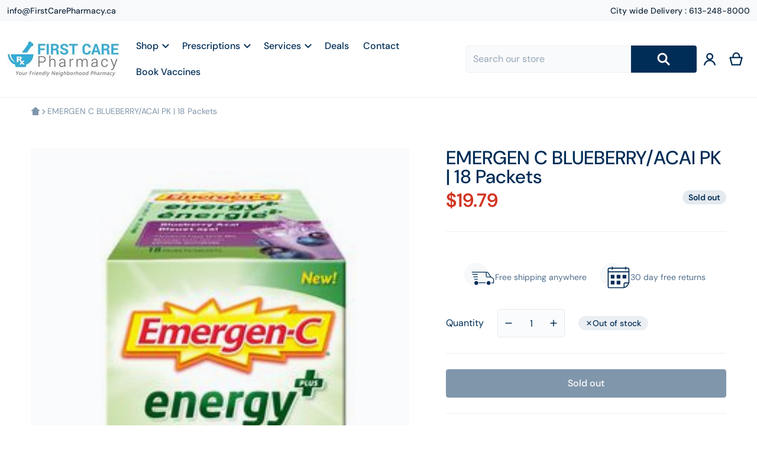

--- FILE ---
content_type: text/css
request_url: https://www.firstcarepharmacy.ca/cdn/shop/t/11/assets/styles.css?v=8724583944374900811724077741
body_size: 5328
content:
.no-js:not(html){display:none!important}html.no-js .no-js:not(html){display:block!important}html.no-js .no-js-hidden{display:none!important}@media screen and (max-width: 767px){.narrow-page-width .page-title{margin-top:2rem}}.shopify-challenge__container{margin:7rem auto}.list-unstyled{margin:0;padding:0;list-style:none}.color-foreground{color:var(--color-foreground)}table:not([class]){table-layout:fixed;border-collapse:collapse;font-size:1.4rem;border-style:hidden;box-shadow:0 0 0 .1rem var(--color-foreground-20)}table:not([class]) td,table:not([class]) th{padding:1em;border:.1rem solid var(--color-foreground-20)}.light{opacity:.7}hr{border:none;height:.1rem;background-color:var(--color-foreground-20);display:block;margin:5rem 0}@media screen and (min-width: 750px){hr{margin:7rem 0}}@media (prefers-reduced-motion){.motion-reduce{transition:none!important}}:root{--duration-short: .1s;--duration-default: .2s;--duration-long: .5s}.title-wrapper-with-link .title{margin:0}.title-wrapper-with-link{display:flex;justify-content:space-between;align-items:center;gap:1rem;margin:3rem 0 2rem;flex-wrap:wrap}.title--primary{margin:4rem 0}@media screen and (min-width: 990px){.title--primary{margin:2rem 0}.title-wrapper-with-link{align-items:center}.title-wrapper-with-link .title{margin-bottom:0}}.title-wrapper-with-link a{margin-top:0;flex-shrink:0}@media screen and (min-width: 990px){.title-wrapper-with-link.title-wrapper-with-link--no-heading{display:none}}.media--square{padding-bottom:100%}.media--portrait{padding-bottom:125%}.media--landscape{padding-bottom:100%}.media--cropped{padding-bottom:56%}.media--16-9{padding-bottom:56.25%}.media--circle{padding-bottom:100%;border-radius:50%}.media.media--hover-effect>img+img{opacity:0}@media screen and (min-width: 990px){.media--cropped{padding-bottom:63%}}deferred-media{display:block}.shopify-challenge__button{font-size:1.125rem;line-height:1.75rem}.text-area,.select{display:inline-block;position:relative}.field--with-error{flex-wrap:wrap}.text-area{font-family:var(--font-body-family);font-style:var(--font-body-style);font-weight:var(--font-body-weight);padding:1rem;min-height:10rem;resize:none}.form-status-list{padding:0;margin:2rem 0 4rem}.form-status-list li{list-style-position:inside}.form-status-list .link:first-letter{text-transform:capitalize}.modal__toggle{list-style-type:none}.no-js details[open] .modal__toggle{position:absolute;z-index:2}.modal__toggle-close{display:none}.no-js details[open] svg.modal__toggle-close{display:flex;z-index:1;height:1.7rem;width:1.7rem}.modal__toggle-open{display:flex}.no-js details[open] .modal__toggle-open{display:none}.no-js .modal__close-button.link{display:none}*,:before,:after{box-sizing:border-box;border-width:0;border-style:solid;border-color:#e5e7eb}:before,:after{--tw-content: ""}html{line-height:1.5;-webkit-text-size-adjust:100%;-moz-tab-size:4;-o-tab-size:4;tab-size:4;font-family:ui-sans-serif,system-ui,-apple-system,BlinkMacSystemFont,Segoe UI,Roboto,Helvetica Neue,Arial,Noto Sans,sans-serif,"Apple Color Emoji","Segoe UI Emoji",Segoe UI Symbol,"Noto Color Emoji";font-feature-settings:normal;font-variation-settings:normal}body{margin:0;line-height:inherit}hr{height:0;color:inherit;border-top-width:1px}abbr:where([title]){-webkit-text-decoration:underline dotted;text-decoration:underline dotted}h1,h2,h3,h4,h5,h6{font-size:inherit;font-weight:inherit}a{color:inherit;text-decoration:inherit}b,strong{font-weight:bolder}code,kbd,samp,pre{font-family:ui-monospace,SFMono-Regular,Menlo,Monaco,Consolas,Liberation Mono,Courier New,monospace;font-size:1em}small{font-size:80%}sub,sup{font-size:75%;line-height:0;position:relative;vertical-align:baseline}sub{bottom:-.25em}sup{top:-.5em}table{text-indent:0;border-color:inherit;border-collapse:collapse}button,input,optgroup,select,textarea{font-family:inherit;font-feature-settings:inherit;font-variation-settings:inherit;font-size:100%;font-weight:inherit;line-height:inherit;color:inherit;margin:0;padding:0}button,select{text-transform:none}button,[type=button],[type=reset],[type=submit]{-webkit-appearance:button;background-color:transparent;background-image:none}:-moz-focusring{outline:auto}:-moz-ui-invalid{box-shadow:none}progress{vertical-align:baseline}::-webkit-inner-spin-button,::-webkit-outer-spin-button{height:auto}[type=search]{-webkit-appearance:textfield;outline-offset:-2px}::-webkit-search-decoration{-webkit-appearance:none}::-webkit-file-upload-button{-webkit-appearance:button;font:inherit}summary{display:list-item}blockquote,dl,dd,h1,h2,h3,h4,h5,h6,hr,figure,p,pre{margin:0}fieldset{margin:0;padding:0}legend{padding:0}ol,ul,menu{list-style:none;margin:0;padding:0}dialog{padding:0}textarea{resize:vertical}input::-moz-placeholder,textarea::-moz-placeholder{opacity:1;color:#9ca3af}input::placeholder,textarea::placeholder{opacity:1;color:#9ca3af}button,[role=button]{cursor:pointer}:disabled{cursor:default}img,svg,video,canvas,audio,iframe,embed,object{display:block;vertical-align:middle}img,video{max-width:100%;height:auto}[hidden]{display:none}*,:before,:after{--tw-border-spacing-x: 0;--tw-border-spacing-y: 0;--tw-translate-x: 0;--tw-translate-y: 0;--tw-rotate: 0;--tw-skew-x: 0;--tw-skew-y: 0;--tw-scale-x: 1;--tw-scale-y: 1;--tw-pan-x: ;--tw-pan-y: ;--tw-pinch-zoom: ;--tw-scroll-snap-strictness: proximity;--tw-gradient-from-position: ;--tw-gradient-via-position: ;--tw-gradient-to-position: ;--tw-ordinal: ;--tw-slashed-zero: ;--tw-numeric-figure: ;--tw-numeric-spacing: ;--tw-numeric-fraction: ;--tw-ring-inset: ;--tw-ring-offset-width: 0px;--tw-ring-offset-color: #fff;--tw-ring-color: rgb(59 130 246 / .5);--tw-ring-offset-shadow: 0 0 #0000;--tw-ring-shadow: 0 0 #0000;--tw-shadow: 0 0 #0000;--tw-shadow-colored: 0 0 #0000;--tw-blur: ;--tw-brightness: ;--tw-contrast: ;--tw-grayscale: ;--tw-hue-rotate: ;--tw-invert: ;--tw-saturate: ;--tw-sepia: ;--tw-drop-shadow: ;--tw-backdrop-blur: ;--tw-backdrop-brightness: ;--tw-backdrop-contrast: ;--tw-backdrop-grayscale: ;--tw-backdrop-hue-rotate: ;--tw-backdrop-invert: ;--tw-backdrop-opacity: ;--tw-backdrop-saturate: ;--tw-backdrop-sepia: }::backdrop{--tw-border-spacing-x: 0;--tw-border-spacing-y: 0;--tw-translate-x: 0;--tw-translate-y: 0;--tw-rotate: 0;--tw-skew-x: 0;--tw-skew-y: 0;--tw-scale-x: 1;--tw-scale-y: 1;--tw-pan-x: ;--tw-pan-y: ;--tw-pinch-zoom: ;--tw-scroll-snap-strictness: proximity;--tw-gradient-from-position: ;--tw-gradient-via-position: ;--tw-gradient-to-position: ;--tw-ordinal: ;--tw-slashed-zero: ;--tw-numeric-figure: ;--tw-numeric-spacing: ;--tw-numeric-fraction: ;--tw-ring-inset: ;--tw-ring-offset-width: 0px;--tw-ring-offset-color: #fff;--tw-ring-color: rgb(59 130 246 / .5);--tw-ring-offset-shadow: 0 0 #0000;--tw-ring-shadow: 0 0 #0000;--tw-shadow: 0 0 #0000;--tw-shadow-colored: 0 0 #0000;--tw-blur: ;--tw-brightness: ;--tw-contrast: ;--tw-grayscale: ;--tw-hue-rotate: ;--tw-invert: ;--tw-saturate: ;--tw-sepia: ;--tw-drop-shadow: ;--tw-backdrop-blur: ;--tw-backdrop-brightness: ;--tw-backdrop-contrast: ;--tw-backdrop-grayscale: ;--tw-backdrop-hue-rotate: ;--tw-backdrop-invert: ;--tw-backdrop-opacity: ;--tw-backdrop-saturate: ;--tw-backdrop-sepia: }.\!container{width:100%!important}.container{width:100%}@media (min-width: 640px){.\!container{max-width:640px!important}.container{max-width:640px}}@media (min-width: 768px){.\!container{max-width:768px!important}.container{max-width:768px}}@media (min-width: 990px){.\!container{max-width:990px!important}.container{max-width:990px}}@media (min-width: 1280px){.\!container{max-width:1280px!important}.container{max-width:1280px}}@media (min-width: 1536px){.\!container{max-width:1536px!important}.container{max-width:1536px}}.visible{visibility:visible}.collapse{visibility:collapse}.static{position:static}.fixed{position:fixed}.absolute{position:absolute}.relative{position:relative}.z-10{z-index:10}.mb-4{margin-bottom:1rem}.mt-0{margin-top:0}.mt-8{margin-top:2rem}.block{display:block}.flex{display:flex}.table{display:table}.grid{display:grid}.contents{display:contents}.hidden{display:none}.h-5{height:1.25rem}.h-6{height:1.5rem}.w-1\/2{width:50%}.w-1\/3{width:33.333333%}.w-5{width:1.25rem}.w-6{width:1.5rem}.w-full{width:100%}.min-w-0{min-width:0px}.flex-1{flex:1 1 0%}.flex-shrink{flex-shrink:1}.flex-grow{flex-grow:1}.transform{transform:translate(var(--tw-translate-x),var(--tw-translate-y)) rotate(var(--tw-rotate)) skew(var(--tw-skew-x)) skewY(var(--tw-skew-y)) scaleX(var(--tw-scale-x)) scaleY(var(--tw-scale-y))}.flex-wrap{flex-wrap:wrap}.justify-start{justify-content:flex-start}.justify-end{justify-content:flex-end}.border{border-width:1px}.text-center{text-align:center}.text-right{text-align:right}.text-lg{font-size:1.125rem;line-height:1.75rem}.text-sm{font-size:.875rem;line-height:1.25rem}.font-medium{font-weight:500}.uppercase{text-transform:uppercase}.capitalize{text-transform:capitalize}.italic{font-style:italic}.shadow{--tw-shadow: 0 1px 3px 0 rgb(0 0 0 / .1), 0 1px 2px -1px rgb(0 0 0 / .1);--tw-shadow-colored: 0 1px 3px 0 var(--tw-shadow-color), 0 1px 2px -1px var(--tw-shadow-color);box-shadow:var(--tw-ring-offset-shadow, 0 0 #0000),var(--tw-ring-shadow, 0 0 #0000),var(--tw-shadow)}.outline{outline-style:solid}.filter{filter:var(--tw-blur) var(--tw-brightness) var(--tw-contrast) var(--tw-grayscale) var(--tw-hue-rotate) var(--tw-invert) var(--tw-saturate) var(--tw-sepia) var(--tw-drop-shadow)}.transition{transition-property:color,background-color,border-color,text-decoration-color,fill,stroke,opacity,box-shadow,transform,filter,-webkit-backdrop-filter;transition-property:color,background-color,border-color,text-decoration-color,fill,stroke,opacity,box-shadow,transform,filter,backdrop-filter;transition-property:color,background-color,border-color,text-decoration-color,fill,stroke,opacity,box-shadow,transform,filter,backdrop-filter,-webkit-backdrop-filter;transition-timing-function:cubic-bezier(.4,0,.2,1);transition-duration:.15s}:root{--button__border-radius: 4px}.placeholder{background:radial-gradient(circle,var(--color-background) 0,var(--color-foreground-10) 100%),var(--color-background);color:var(--color-foreground-55);fill:var(--color-foreground-55)}.page-width{margin:0 auto;max-width:1280px;padding-top:0;padding-bottom:0;padding-left:1rem;padding-right:1rem}@media (min-width: 768px){.page-width{padding-left:3rem;padding-right:3rem}}.overflow-hidden-mobile{overflow:hidden}.desktop-only{display:none}@media (min-width: 768px){.desktop-only{display:block}}.visually-hidden{position:absolute;width:1px;height:1px;padding:0;margin:-1px;overflow:hidden;clip:rect(0,0,0,0);white-space:nowrap;border-width:0}.embed-responsive{height:100%;width:100%}.embed-responsive>iframe{position:absolute;width:100%;top:-100%;height:300%}._deco_circles,._circle{position:absolute;display:none}@media (min-width: 768px){._deco_circles,._circle{display:block}}._deco_circles,._circle{z-index:0}body{font-family:var(--font-body-family);font-style:var(--font-body-style);font-weight:var(--font-body-weight);min-height:100%;background-color:var(--color-background);color:var(--color-foreground)}h1,h2,h3,h4,h5,h6,.h0,.h1,.h2,.h3,.h4,.h5,.h6{color:var(--color-foreground);font-family:var(--font-heading-family);font-style:var(--font-heading-style);font-weight:var(--font-heading-weight);word-break:break-word}h1,.h1{font-size:calc(var(--font-heading-size) * var(--font-h1__multiplier, .0625rem))}@media (min-width: 990px){h1,.h1{margin-top:1.5rem;margin-bottom:1.5rem}}h2,.h2{font-size:calc(var(--font-heading-size) * .05rem);margin-top:1.25rem;margin-bottom:1.25rem}h3,.h3{font-size:calc(var(--font-heading-size) * .0417rem);margin-top:1rem;margin-bottom:1rem}h4,.h4{font-size:calc(var(--font-heading-size) * .0417rem);letter-spacing:-1px;margin-top:.75rem;margin-bottom:.75rem;font-weight:500}h5,.h5{font-size:calc(var(--font-heading-size) * .0347rem);margin-top:.5rem;margin-bottom:.5rem;font-weight:500}h6,.h6{font-size:calc(var(--font-heading-size) * .032rem);margin-top:.5rem;margin-bottom:.5rem;font-weight:500}b,strong,.bold{font-weight:600}.heading>h2,.heading>.title,.main-page-title{letter-spacing:-1px;text-wrap:balance}.heading>h2:after,.heading>.title:after,.main-page-title:after{background-color:currentColor;content:"";display:inline-block;height:max(.125em,4px);margin:0 0 0 1rem;width:4rem;vertical-align:middle}@media (min-width: 768px){.heading._before>h2:before,.heading._before>.title:before{background-color:currentColor;content:"";display:inline-block;height:max(.125em,4px);margin:0 1rem 0 0;width:4rem;vertical-align:middle}}.color-background-1,.color-background-2,.color-inverse,.color-accent-1,.color-accent-2{background-color:var(--color-background);color:var(--color-foreground)}:root,.color-background-1{--color-foreground: var(--color-base-text);--color-foreground-rgb: var(--color-base-text-rgb);--color-background: var(--color-base-background-1);--color-background-rgb: var(--color-base-background-1-rgb);--payment-terms-background-color: var(--color-base-background-1)}.color-background-2{--color-background: var(--color-base-background-2);--color-background-rgb: var(--color-base-background-2-rgb)}.color-inverse{--color-foreground: var(--color-base-background-1);--color-foreground-rgb: var(--color-base-background-1-rgb);--color-background: var(--color-base-text);--color-background-rgb: var(--color-base-text-rgb)}.color-accent-1{--color-foreground: var(--color-base-accent-1-inverse);--color-foreground-rgb: var(--color-base-accent-1-inverse-rgb);--color-background: var(--color-base-accent-1);--color-background-rgb: var(--color-base-accent-1-rgb)}.color-accent-2{--color-foreground: var(--color-base-accent-2-inverse);--color-foreground-rgb: var(--color-base-accent-2-inverse-rgb);--color-background: var(--color-base-accent-2);--color-background-rgb: var(--color-base-accent-2-rgb)}.color-foreground-outline-button{--color-foreground: var(--color-base-link);--color-foreground-rgb: var(--color-base-link-rgb)}.color-foreground-accent-1{--color-foreground: var(--color-base-accent-1);--color-foreground-rgb: var(--color-base-accent-1-rgb);--color-background: var(--color-base-accent-1-inverse);--color-background-rgb: var(--color-base-accent-1-inverse-rgb)}.color-foreground-accent-2{--color-foreground: var(--color-base-accent-2);--color-foreground-rgb: var(--color-base-accent-2-rgb);--color-background: var(--color-base-accent-2-inverse);--color-background-rgb: var(--color-base-accent-2-inverse-rgb)}:root,.color-background-1,.color-background-2,.color-inverse,.color-accent-1,.color-accent-2{--color-foreground-75: rgba(var(--color-foreground-rgb), .75);--color-foreground-70: rgba(var(--color-foreground-rgb), .7);--color-foreground-55: rgba(var(--color-foreground-rgb), .55);--color-foreground-50: rgba(var(--color-foreground-rgb), .5);--color-foreground-40: rgba(var(--color-foreground-rgb), .4);--color-foreground-30: rgba(var(--color-foreground-rgb), .3);--color-foreground-20: rgba(var(--color-foreground-rgb), .2);--color-foreground-10: rgba(var(--color-foreground-rgb), .1);--color-foreground-8: rgba(var(--color-foreground-rgb), .08);--color-foreground-4: rgba(var(--color-foreground-rgb), .04);--color-foreground-3: rgba(var(--color-foreground-rgb), .03)}[type=button],[type=reset],[type=submit],button,.button,.shopify-challenge__button{background-color:var(--color-button-background);border:1px solid var(--color-button-border);border-radius:var(--button__border-radius);color:var(--color-button-text);font-weight:500;line-height:1.5rem;padding:.7rem;display:inline-flex;min-width:8rem;-webkit-appearance:none;-moz-appearance:none;appearance:none;align-items:center;justify-content:center;gap:.5rem;text-align:center;text-decoration-line:none}:root,.color-background-1{--color-button-border: var(--header--text-color);--color-button-background: var(--header--text-color);--color-button-text: var(--header--background-color);--color-button-text-rgb: var(--color-foreground-rgb)}.button--primary{--color-button-background: var(--color-base-accent-1);--color-button-border: var(--color-base-accent-1);--color-button-text: var(--color-base-accent-1-inverse);--color-button-text-rgb: var(--color-base-accent-1-inverse-rgb)}.shopify-payment-button__button{--color-button-background: #000;--color-button-border: #000;--color-button-text: #fff;--color-button-text-rgb: 255, 255, 255}.color-accent-1 .button--primary{--color-button-background: var(--color-base-text);--color-button-border: var(--color-base-text);--color-button-text: var(--color-base-background-1);--color-button-text-rgb: var(--color-base-background-1-rgb)}.color-accent-2 .button--primary{--color-button-background: var(--color-base-accent-1);--color-button-border: var(--color-base-accent-1);--color-button-text: var(--color-base-background-1);--color-button-text-rgb: var(--color-base-background-1-rgb)}.color-background-2 .button--primary,.color-inverse .button--primary{--color-button-background: var(--color-foreground);--color-button-border: var(--color-foreground);--color-button-text: var(--color-background);--color-button-text-rgb: var(--color-background-rgb)}.color-background-2 .button--secondary,.color-inverse .button--secondary,.color-accent-1 .button--secondary,.color-accent-2 .button--secondary{--color-button-border: var(--color-foreground);--color-button-text: var(--color-foreground);--color-button-text-rgb: var(--color-foreground-rgb);--color-button-background: var(--color-background)}.button--tertiary{--color-button-background: var(--color-foreground-8);--color-button-border: transparent;--color-button-text: var(--color-foreground);--color-button-text-rgb: var(--color-foreground-rgb)}.button:disabled,.button[aria-disabled=true],.button.disabled,button[disabled]{pointer-events:none;opacity:.5}.button--small{min-width:0px}.button>svg{flex-shrink:0;height:1.5rem;width:1.5rem}.button>.icon-cart{--icon-cart__stroke-width: 1.5;margin:0}button.modal__close-button,button.btn__close{background:var(--color-background);border:0;border-radius:100%;color:currentColor;min-width:0;padding:.125rem}button.modal__close-button svg{height:1.5rem;width:1.5rem}.deferred-media__poster-button{display:none}summary{cursor:pointer;position:relative;list-style-type:none}summary::-webkit-details-marker{display:none}.link{box-shadow:none;color:var(--color-link);display:inline-block;min-width:0px;cursor:pointer;border-width:0px;background-color:transparent;padding-top:.5rem;padding-bottom:.5rem;text-decoration-line:underline;text-decoration-thickness:1px;text-underline-offset:4px}.link--text{color:var(--color-foreground)}:root,.color-background-1{--color-link: var(--color-base-link);--color-link-hover: rgba(var(--color-base-link-rgb), .85)}.color-background-2,.color-inverse,.color-accent-1,.color-accent-2{--color-link: var(--color-foreground);--color-link-hover: var(--color-foreground-70)}.form__message{background-color:var(--color-message-background, #fff);border:2px solid rgba(var(--color-message-rgb, 200, 82, 7),.75);border-radius:4px;box-shadow:4px 4px 14px var(--color-foreground-4);color:rgba(var(--color-message-rgb, 200, 82, 7),1);display:flex;font-weight:500;gap:1rem;margin:.5rem 0;padding:.5rem .75rem;text-align:left}.form__message--success{--color-message-rgb: var(--color-message-success-rgb, 39, 174, 96)}.form__message--error{--color-message-rgb: var(--color-message-error-rgb, 235, 87, 87)}.form__message ul{text-transform:none}.form__message svg{fill:rgba(var(--color-message-rgb, 200, 82, 7),.1);flex-shrink:0;height:1.5rem;width:1.5rem}.form__message svg+*{margin:0 auto!important}.form__message .icon-error{background-color:currentColor;border-radius:999px;padding:.375rem}.form__message p{line-height:1.5rem;word-break:break-word}.form__message p a{display:inline}.form__message .form-status{display:flex;align-items:center}.rte:after{clear:both;content:"";display:block}.rte blockquote{border-left-width:4px;border-left-color:var(--color-foreground-20);padding-left:.5rem;font-style:italic;color:var(--color-foreground-70)}@media (min-width: 768px){.rte blockquote{padding-left:1rem}}.rte p,.rte ol,.rte ul,.rte blockquote{margin-top:.75rem;margin-bottom:.75rem}@media (min-width: 768px){.rte p,.rte ol,.rte ul,.rte blockquote{margin-top:1rem;margin-bottom:1rem}}.rte>p:first-child{margin-top:0}.rte>p:last-child{margin-bottom:0}.rte table{table-layout:fixed}@media (min-width: 768px){.rte table td{padding-left:1.25rem;padding-right:1.25rem}}.rte img{display:inline-block;height:auto;max-width:100%}.rte ul,.rte ol{padding-left:2rem}.rte ul li{list-style-type:disc}.rte ol li{list-style-type:decimal}.rte li:last-child{margin-bottom:0}.rte a{color:var(--color-link);transition:text-decoration-thickness var(--duration-short) ease}.rte.link-underlined a{--color-link: currentColor;text-underline-offset:3px;text-decoration-thickness:1px;text-decoration-line:underline}@media (hover: hover){.rte a:hover{text-underline-offset:3px;text-decoration-thickness:1px;text-decoration-line:underline}.rte.link-underlined a:hover{text-decoration-thickness:2px}}[type=text],[type=password],[type=url],[type=tel],[type=search],[type=number],[type=datetime],[type=email],[type=date],textarea,form select,.select__select{background:var(--color-background);border-radius:4px;box-shadow:0 0 0 1px var(--color-foreground-10);height:calc(3rem - 2px);line-height:1.75rem;padding:calc(.5rem - 1px) .75rem calc(.5rem + 1px);box-sizing:border-box;width:100%;color:var(--color-foreground)}[type=text]::-moz-placeholder,[type=password]::-moz-placeholder,[type=url]::-moz-placeholder,[type=tel]::-moz-placeholder,[type=search]::-moz-placeholder,[type=number]::-moz-placeholder,[type=datetime]::-moz-placeholder,[type=email]::-moz-placeholder,[type=date]::-moz-placeholder,textarea::-moz-placeholder,form select::-moz-placeholder,.select__select::-moz-placeholder{color:var(--color-foreground-40)}[type=text]::placeholder,[type=password]::placeholder,[type=url]::placeholder,[type=tel]::placeholder,[type=search]::placeholder,[type=number]::placeholder,[type=datetime]::placeholder,[type=email]::placeholder,[type=date]::placeholder,textarea::placeholder,form select::placeholder,.select__select::placeholder{color:var(--color-foreground-40)}form select,.select__select{cursor:pointer;-webkit-appearance:none;-moz-appearance:none;appearance:none;padding-right:2rem}.select{display:flex;align-items:center}.select .icon-caret{height:1rem;pointer-events:none;position:absolute;right:.5rem;width:1rem}.form__label{display:block;margin:0 0 .5rem}.field{position:relative;width:100%;display:grid;margin-bottom:1rem}.field:has(.field__button){grid-template-columns:1fr auto}.field__label{font-weight:500;margin:0;margin-bottom:.5rem;display:block}.field:has(.field__button) .field__label{grid-column:1 / 3}.field:has(.field__button)>input{border-bottom-right-radius:0;border-top-right-radius:0;grid-column:1 / 2}.field .field__button{margin:-1px;border-bottom-left-radius:0;border-top-left-radius:0;grid-column:2 / 3}a:empty,ul:empty,dl:empty,div:empty,section:empty,article:empty,p:empty,h1:empty,h2:empty,h3:empty,h4:empty,h5:empty,h6:empty{display:none}*[hidden]{display:none}.skip-to-content-link{position:absolute;width:1px;height:1px;padding:0;margin:-1px;overflow:hidden;clip:rect(0,0,0,0);white-space:nowrap;border-width:0}svg.spr-star{display:inline}.spaced-section{margin-top:2.5rem}.spaced-section--full-width+.spaced-section--full-width,.spaced-section--full-width:first-child{margin-top:0}.spaced-section--full-width:last-child{margin-bottom:0}.section-header-transition:not(.section-header-sticky) .header--overlapped .menu-drawer-toggler,.section-header-transition:not(.section-header-sticky) .header--overlapped .header__heading,.section-header-transition:not(.section-header-sticky) .header--overlapped header-menu,.section-header-transition:not(.section-header-sticky) .header--overlapped .header__buttons--wrapper,.section-header-transition:not(.section-header-sticky) .header--overlapped .search__input,.section-header-transition:not(.section-header-sticky) .header--overlapped .search__button{--header--text-color: var(--header--overlaped-color);--header--text-color-rgb: var(--header--overlaped-color-rgb);color:var(--header--text-color)}.section-header-transition:not(.section-header-sticky) .header--overlapped .header__heading-logo{-o-object-position:-99999px 99999px;object-position:-99999px 99999px;background-color:currentColor}header{--search--input--background-color: rgba(var(--header--text-color-rgb), .025);--search--input--text-color: var(--header--text-color-rgb);--search--input--border: rgba(var(--header--text-color-rgb), .05)}header .search__input{background-color:var(--search--input--background-color);border:0;box-shadow:none;color:var(--search--input--text-color)}.header__search--with-border .search__input{box-shadow:inset 0 0 0 1px var(--search--input--border)}.header--overlapped .search__button{--color-button-border: transparent;--color-button-background: transparent;--color-button-text: var(--search--input--text-color)}.shopify-section:not(.section-header-sticky) .header--overlapped .search__input{--search--input--text-color: var(--header--text-color);--search--input--border: rgba(var(--header--text-color-rgb), .75)}.shopify-section:not(.section-header-sticky) .header--overlapped .search__input::-moz-placeholder{color:var(--search--input--text-color)}.shopify-section:not(.section-header-sticky) .header--overlapped .search__input::placeholder{color:var(--search--input--text-color)}.shopify-section:not(.section-header-sticky) .header--overlapped .search__button{--color-button-border: transparent;--color-button-background: transparent;--color-button-text: var(--search--input--text-color)}.popup-modal{display:none}.price-item{font-weight:500}.price--final{color:var(--color-price-final);font-weight:500}@media (min-width: 768px){[data-mode=grid] .item-price:not(.no-label) .price--compare{display:none}}.badge{display:none}.spr-badge,.grid-item .jdgm-widget{color:var(--color-foreground-70);font-size:calc(1rem - 2px)}.spr-badge .spr-badge-starrating{display:inline-flex;font-size:inherit;margin:0 .5rem 0 0}.spr-badge .spr-badge-starrating .spr-icon{font-size:inherit}.spr-badge .spr-icon-star{color:var(--color-foreground);height:1rem;width:1rem}.grid-item [class^=spr-icon-]:before,.grid-item [class*=" spr-icon-"]:before{font-size:100%}.grid-item .spr-badge{font-weight:400;overflow:hidden;text-overflow:ellipsis;white-space:nowrap}.grid-item .jdgm-widget{margin:.25rem 0 0}.grid-item .jdgm-widget:has(:only-child[style="display:none"]){display:none}select-color-variants{display:block}.swatch-attribute-options,.facets__swatches{display:flex;flex-wrap:wrap;gap:var(--swatch-options--gap, .375rem)}.swatch-attribute-options input[type=radio]+label,.facets__swatches input[type=checkbox]+label{border-radius:100%;box-shadow:0 0 0 1px var(--color-foreground-20);background:var(--swatch-option-background);background-size:cover;cursor:pointer;height:var(--swatch-option-size, 1.5rem);width:var(--swatch-option-size, 1.5rem)}.swatch-attribute-options .swatch-option_more{align-items:center;display:flex;font-size:.875rem;line-height:1rem}.swatch-attribute-options:hover .swatch-option_more,.swatch-attribute-options input[type=radio]+label.swatch-label__hidden,.swatch-attribute-options .swatch-option__hidden{display:none!important}.swatch-attribute-options:hover input[type=radio]+.swatch-label__hidden,.swatch-attribute-options input[type=radio]:focus~.swatch-label__hidden,.swatch-attribute-options input[type=radio]:checked~.swatch-label__hidden,.swatch-attribute-options:focus-within .swatch-option__hidden{display:block!important}.swatch-attribute-options input[type=radio]:focus+label,.facets__swatches input[type=checkbox]:focus+label{outline:2px solid transparent;outline-offset:2px;--tw-ring-offset-shadow: var(--tw-ring-inset) 0 0 0 var(--tw-ring-offset-width) var(--tw-ring-offset-color);--tw-ring-shadow: var(--tw-ring-inset) 0 0 0 calc(3px + var(--tw-ring-offset-width)) var(--tw-ring-color);box-shadow:var(--tw-ring-offset-shadow),var(--tw-ring-shadow),var(--tw-shadow, 0 0 #0000)}.swatch-attribute-options input[type=radio]+label:hover,.swatch-attribute-options input[type=radio]:focus:not(:focus-visible)+label,.swatch-attribute-options input[type=radio]:checked:not(:focus-visible)+label,.facets__swatches input[type=checkbox]+label:hover,.facets__swatches input[type=checkbox]:focus:not(:focus-visible)+label,.facets__swatches input[type=checkbox]:checked:not(:focus-visible)+label{box-shadow:0 0 0 2px #fff,0 0 0 3px var(--swatch-active-option--outline-color, var(--color-foreground))}.swatch-attribute-options input[type=radio].option-unavailable+label,.facets__swatches .facet-checkbox--disabled{--swatch-active-option--outline-color: var(--color-foreground-20)}.swatch-attribute-options:hover .swatch-option_more,.swatch-attribute-options input[type=radio]:focus~.swatch-option_more,.swatch-attribute-options input[type=radio]:checked~.swatch-option_more{display:none}[data-mode=grid] squama-item select-color-variants{margin-top:.75rem}[data-mode=list] squama-item select-color-variants{margin:.75rem 0}@media (hover: hover){[data-mode=grid] squama-item:not([data-status=ready]) select-color-variants{display:none}}@media (min-width: 768px){[data-mode=grid] squama-item select-color-variants{margin-top:1rem}}@media (min-width: 990px){[data-columns="1"] .swatch-attribute-options,[data-columns="2"] .swatch-attribute-options,[data-columns="3"] .swatch-attribute-options,.facets__swatches{--swatch-option-size: 2rem;--swatch-options--gap: .75rem}[data-mode=grid] squama-item select-color-variants{margin-top:1rem}}.animate-arrow .icon-arrow{margin-left:.25rem;display:inline-block;height:1rem;width:1rem;flex-shrink:0;vertical-align:text-bottom}.animate-arrow .icon-arrow.extend{height:1.25rem;width:1.25rem}.animate-arrow .icon-arrow path{--tw-translate-x: -.25rem;transform:translate(var(--tw-translate-x),var(--tw-translate-y)) rotate(var(--tw-rotate)) skew(var(--tw-skew-x)) skewY(var(--tw-skew-y)) scaleX(var(--tw-scale-x)) scaleY(var(--tw-scale-y))}.media{position:relative;display:block;overflow:hidden;background-color:var(--color-foreground-4)}.media--transparent{background-color:transparent}.media>*:not(.zoom,.deferred-media__poster-button),.media model-viewer{position:absolute;top:0;left:0;display:block;height:100%;width:100%;max-width:100%;border-width:0px}.media>img{-o-object-fit:cover;object-fit:cover;-o-object-position:center;object-position:center}.media>.img-mobile{display:none}@media (max-width: 767px){.media>.img-mobile+img{display:none}.media>.img-mobile{display:block}}
/*# sourceMappingURL=/cdn/shop/t/11/assets/styles.css.map?v=8724583944374900811724077741 */


--- FILE ---
content_type: text/css
request_url: https://www.firstcarepharmacy.ca/cdn/shop/t/11/assets/section-main-product.css?v=121648240983704177151724077740
body_size: 2328
content:
.product__info-block--buy_buttons{margin-bottom:2rem}.product__info-block{margin:1.5rem 0 0}.product__info-block[style="order: 1"]{margin-top:0}.product__info-block--border{border:solid var(--color-foreground-4);border-width:2px 0;padding:1.625rem 0}.product__info-block--border:first-child,.product__info-block--border+.product__info-block--border{border-top:0;padding-top:0}.product__info-block--border+.product__info-block--border{padding-top:.125rem}.product-form__input{align-items:center;display:flex;gap:.5rem}.product-form__input .form__label{align-items:center;color:var(--color-foreground);display:block;margin:0;max-height:3rem;overflow:hidden;text-overflow:ellipsis;width:var(--product-form--label__width, 5.5rem)}.product-form__input .select,.product-form__input .variant-options--wrapper,.product-form__input .swatch-attribute-options{width:calc(100% - var(--product-form--label__width, 5.5rem) - .5rem)}@media screen and (max-width: 639px){.product-section{margin-top:1.5rem}}@media (min-width: 990px){.product__info-block{margin-bottom:1.5rem}.product__info-block[style="order: 1"]{margin-top:1.5rem}.product__info-block:first-child{margin-top:0}.product__info-block--title-with-price~.product__info-block--price+.product__info-block--border{border-top:0;padding-top:0}}.product__price .price--final{font-size:2rem;font-weight:600}.product__price .price--compare{color:var(--color-foreground-55)}.product__price .price{display:flex;flex-wrap:wrap;gap:.5rem}.product__price .price>dl>div{align-items:baseline;display:flex;flex-direction:row-reverse;width:-moz-fit-content;width:fit-content;gap:0 .5rem}.product-form__buttons{--product-form--buttons__gap: 1.5rem;align-items:flex-start;display:flex;flex-wrap:wrap;gap:var(--product-form--buttons__gap);padding:0 0 .5rem}.product-form__buttons button{padding:calc(.75rem - 1px) 1rem;width:auto}.product-form__buttons button>svg{height:1.25rem;width:1.25rem}.product-form__submit:not([data-to-cart-available=true])>svg{display:none}.product-form__buttons>.product-form__submit,.product-form__buttons>.shopify-payment-button{flex-shrink:1;margin:0 0 -.5rem;min-width:100%}.product-form__buttons .shopify-payment-button__button,.product-form__buttons .shopify-cleanslate [role=button]{font-size:1rem!important;min-width:auto;width:100%}@media (min-width: 480px){.product-form__buttons>.product-form__submit,.product-form__buttons>.shopify-payment-button{min-width:calc(50% - var(--product-form--buttons__gap, 0px) / 2)}.product-form__buttons>.product-form__submit:only-child{min-width:100%}}.product-form__buttons .shopify-payment-button__button--hidden{display:block;height:0;margin:0;min-width:0;padding:0;width:0}.product-form__buttons .shopify-payment-button [role=button]{border-radius:var(--button__border-radius);min-height:3rem!important}.product-form__buttons .shopify-payment-button__more-options{color:var(--color-foreground);padding:0;box-shadow:none!important;width:100%!important;background:transparent;border:0}.product__info-block--collapsible_tab+.product__info-block--collapsible_tab{margin-top:0}@media all and (min-width: 990px){.product__info-block--collapsible_tab+.product__info-block--collapsible_tab{margin-top:-1.5rem}}.product__info-block--gallery{margin:1.5rem 0 0}.thumb-type{background-color:rgba(var(--color-background-rgb),.8);border-radius:0 4px 0 0;position:absolute;bottom:0;left:0;padding:0}.thumb-type--external_video{padding:0 0 0 .125rem}.thumb-type svg{fill:currentColor;height:1.75rem;margin:.125rem;width:1.75rem}.slider-thumbs--wrapper .image--wrapper:before{content:"";position:absolute;left:0;right:0;bottom:-4px;height:2px;z-index:1}.slider-thumbs--wrapper .page-active .image--wrapper:before{background-color:currentColor}.product__info-block--gallery modal-opener button{background-color:transparent;border-radius:0;border-width:0px;bottom:0;cursor:zoom-in;left:0;min-width:100%;position:absolute;top:0;right:0;z-index:1}.product__info-block--gallery .slider-buttons{margin:0}.product__info-block--gallery .image--wrapper:after{background-color:rgba(var(--color-foreground-rgb),.02);content:"";position:absolute;left:0;right:0;bottom:0;top:0;z-index:0}@media screen and (max-width: 768px){.product__info-block--gallery.mobile-margin_top{margin-top:1rem;margin-bottom:1rem}}.product__info-block--icons_bar{font-size:.875rem;padding-left:.5rem}.product__info-block--icons_bar .icons-bar-icon{color:var(--color-foreground)}.pickup-availability-preview{align-items:flex-start;display:flex;gap:1rem}.pickup-availability-preview .icon{color:#42ca49;flex-shrink:0;height:1.5rem;width:1.5rem}.pickup-availability-button{margin:.5rem 0 0;color:var(--color-foreground-40)}.pickup-availability-info .available-place{font-weight:500}.pickup-availability-info .available-time{color:var(--color-foreground-55)}pickup-availability-drawer{display:none}.product-form__quantity .stock-info__wrapper{align-items:center;display:flex;height:3rem;margin:0 auto}.product-form__quantity:has(.stock-status){flex-wrap:wrap}.product-form__quantity .stock-status{align-items:center;display:flex;font-size:.875rem;font-weight:500;gap:.375rem;min-height:1.5rem;padding:0 .75rem;position:relative}.product-form__quantity .stock-status .inventory-qty{font-weight:400}.product-form__quantity .stock-status:before{background-color:currentColor;border-radius:.75rem;bottom:0;content:"";left:0;opacity:.08;position:absolute;right:0;top:0}.product-form__quantity .stock-status svg{height:.75rem;width:.75rem}.product-form__quantity .stock-status__in-stock{color:var(--color--stock-status--in-stock, var(--color-base-accent-2))}.product-form__quantity .stock-status__out-of-stock{color:var(--color--stock-status--out-of-stock, var(--color-base-accent-1))}@media (min-width: 480px){.product-form__quantity .stock-info__wrapper{margin:0 auto 0 1.5rem}}.product__info-block--share{align-items:center;display:flex;flex-wrap:nowrap;gap:.75rem}.product__info-block--share .share-button__button{--color-button-background: var(--color-foreground-4);--color-button-text: currentColor;border-radius:100%;height:2rem;min-width:auto;padding:.375rem;width:2rem}.share-button__button--facebook,.share-button__button--pinterest,.share-button__button--twitter{fill:currentColor}.product__info-block--share .share-button__button>svg{height:100%;width:100%}.product__info-block--share .share-label{margin:0 2.5rem 0 0}.product__info-block--title{display:flex;flex-wrap:wrap;padding-bottom:1rem}.product__title--wrapper{display:contents}.product__title{font-size:calc(var(--font-heading-size) * .055555556rem);line-height:calc(var(--font-heading-size) * .055555556rem);margin:0 0 .5rem;order:-1;width:100%}.product__title--rating{align-items:center;display:inline-flex;font-size:calc(1rem - 2px);margin:0 1.5rem 0 0;white-space:nowrap;width:calc(50% - 1.5rem)}.product__title--rating .spr-badge-caption{display:none}.product__title--rating .spr-badge .spr-badge-starrating{gap:.125rem}.product__title--before,.product__title--after{color:var(--color-foreground-40)}.product__title--before{margin:0;order:-1;width:100%}.product__title--after{margin:-.5rem 0 .5rem}.product__title--rating+.product__title--sku{text-align:right;width:50%}.product__title--rating:empty+.product__title--sku{width:100%}.product__title--sku .label{font-weight:600}.product__title--price{display:none;order:-1}@media (min-width: 425px){.product__title--rating .spr-badge-caption{display:inline;font-size:1rem}}@media all and (min-width: 990px){.product__title--price{display:block;width:100%}.product__title--price .price{align-items:baseline;display:grid;grid-template:"price     badge" "price     badge-soldout" "unitPrice unitPrice";gap:0 .5rem;margin:-.5rem 0 .75rem}.product__info-block--title-with-badge .price>dl,.product__info-block--title-with-badge .price>dl>div{display:none}.product__info-block--title-with-price .price>dl,.product__info-block--title-with-price .price>dl>div{display:contents}.product__info-block--title-with-price .price>dl>div{align-items:center;display:flex;flex-wrap:wrap;grid-area:price}.product__title--price .price--item{line-height:2rem}.product__title--price .price--unit{grid-area:unitPrice}.product__title--price .price .badge{grid-area:badge;justify-self:flex-end;margin:.25rem 0;width:-moz-max-content;width:max-content}.product__title--price .price .badge+.badge-soldout{grid-area:badge-soldout;justify-self:end;width:-moz-max-content;width:max-content}.product__info-block--title-with-badge~.product__info-block .product__price .badge,.product__info-block--title-with-price~.product__info-block .product__price .price>dl{display:none}.product__info-block--title-with-price~.product__info-block--price:has(.product__price .price>dl:last-child){display:none}.product__info-block--title-with-price.product__info-block--title-with-badge~.product__info-block--price:has(.product__price:last-child),.product__info-block--title-with-price.product__info-block--title-with-badge~.product__info-block--price:has(#product-form-installment [type=hidden]:last-child){display:none}}.product__info-block--variant_picker .product-form__input--dropdown+.product-form__input--dropdown,.product__info-block--variant_picker variant-radios fieldset+fieldset{border-top:2px solid var(--color-foreground-4);margin-top:1.5rem;padding-top:1.5rem}variant-radios .variant-options--wrapper{display:flex;flex-wrap:wrap;gap:.75rem}variant-radios .variant-options--wrapper label{align-items:center;border-radius:4px;background:var(--color-foreground-8);color:var(--color-foreground-50);cursor:pointer;display:flex;font-weight:500;height:3rem;justify-content:center;min-width:3rem;padding:0 .625rem}variant-radios .variant-options--wrapper [type=radio]:checked+label{background:var(--color-foreground);color:var(--color-background)}.product__info-block--variant_picker .swatch-attribute-options{--swatch-options--gap: 1rem;--swatch-option-size: 2.375rem}.product__info-block--variant_picker .option-unavailable+label{position:relative}.product__info-block--variant_picker .option-unavailable+label:before,.product__info-block--variant_picker .option-unavailable+label:after{background:var(--color-background);content:"";display:block;height:2px;left:calc(50% - .875rem);position:absolute;top:calc(50% - 1px);transform:rotate(-45deg);width:1.75rem}.product__info-block--variant_picker .option-unavailable+label:after{background:var(--color-foreground-20)}@media (hover: hover){variant-radios .variant-options--wrapper [type=radio]:not(:checked)+label:hover{box-shadow:0 0 0 2px var(--color-foreground-4)}}.product-media-modal__toggle{position:absolute;top:1rem;right:1rem;z-index:50}@media (min-width: 768px){.product-media-modal__toggle{top:1.5rem;right:2rem}}.product-media-modal{background:var(--color-background);box-sizing:border-box;height:100%;left:0;opacity:0;position:fixed;top:0;transform:scale(0);visibility:hidden;width:100%;z-index:101}.product-media-modal[open]{opacity:1;transform:scale(1);visibility:visible}.product-media-modal .loading-overlay__spinner{position:relative;top:50%;transform:translateY(-50%)}.product__info-block{color:var(--color-foreground-70);position:relative}.product__info-block:last-child,.product__info-block-no-spacing{margin-bottom:0}.product__info{display:grid;gap:0 1rem;grid-template-columns:100%;margin:0 auto;max-width:40rem}.product__info-aside{display:contents}.product__info .badge.in-content{padding:.125rem .625rem;display:block;text-align:center;font-size:.875rem;line-height:1.25rem;font-weight:600}.icon-accordion{margin-right:.75rem;height:1.5rem;width:1.5rem}@media all and (min-width: 990px){.product__info--with-gallery{align-items:flex-start;grid-template-columns:min(40rem,55%) calc(43% - 2rem);grid-template-rows:repeat(99,min-content);justify-content:space-between;max-width:none}.product__info-block-no-spacing,.product__info-block--gallery{margin-bottom:0}.product__info-aside{display:block;order:99}.product__info--sticky .product__info-aside,.product__gallery--sticky .product__info-block--gallery{position:sticky;top:0;z-index:20}.product__gallery--sticky .product__info-block--gallery{top:.75rem}}.product-section .dynamic-page-width{max-width:min(75rem,1280px)}.product-form__input input[type=radio]:focus+label{--tw-ring-offset-shadow: var(--tw-ring-inset) 0 0 0 var(--tw-ring-offset-width) var(--tw-ring-offset-color);--tw-ring-shadow: var(--tw-ring-inset) 0 0 0 calc(3px + var(--tw-ring-offset-width)) var(--tw-ring-color);box-shadow:var(--tw-ring-offset-shadow),var(--tw-ring-shadow),var(--tw-shadow, 0 0 #0000);--tw-ring-offset-width: 2px}.product-form__input input[type=radio]:focus:not(:focus-visible):not(.swatch-option)+label{--tw-ring-offset-shadow: var(--tw-ring-inset) 0 0 0 var(--tw-ring-offset-width) var(--tw-ring-offset-color);--tw-ring-shadow: var(--tw-ring-inset) 0 0 0 calc(0px + var(--tw-ring-offset-width)) var(--tw-ring-color);box-shadow:var(--tw-ring-offset-shadow),var(--tw-ring-shadow),var(--tw-shadow, 0 0 #0000);--tw-ring-offset-width: 0px}.product-form__submit[disabled]+.shopify-payment-button{pointer-events:none}a.product__text{display:block;text-decoration:none;color:var(--color-foreground-75)}.product .price--sold-out .price__badge-sold-out{background:transparent;color:var(--color-background);padding:1rem 1.6rem 0 .6rem;border:none}.product .price--sold-out .price__badge-sale{display:none}.product .product__tax{text-align:right}product-model+.product__xr-button{display:none}.product-popup-modal{box-sizing:border-box;opacity:0;position:fixed;visibility:hidden;z-index:-1;margin:0 auto;top:0;left:0;overflow:auto;width:100%;background:rgba(var(--color-base-text-rgb),.2);height:100%}.product-popup-modal[open]{opacity:1;visibility:visible;z-index:101}.product-popup-modal__content img{max-width:100%}@media screen and (max-width: 749px){.product-popup-modal__content table{display:block;max-width:-moz-fit-content;max-width:fit-content;overflow-x:auto;white-space:nowrap;margin:0}}body.product-modal__opened{overflow:hidden}#has-options{margin-bottom:1rem}#has-options:target{display:block}#has-options .notice-message{margin-left:auto;margin-right:auto}.product__info-block-stock{position:relative;margin-bottom:1rem}.stock__counter{color:var(--color-foreground);position:absolute;right:0}
/*# sourceMappingURL=/cdn/shop/t/11/assets/section-main-product.css.map?v=121648240983704177151724077740 */


--- FILE ---
content_type: text/javascript
request_url: https://www.firstcarepharmacy.ca/cdn/shop/t/11/assets/details-disclosure.js?v=162089552621473843251724077741
body_size: -465
content:
class DetailsDisclosure extends HTMLElement{constructor(){super(),this.mainDetailsToggle=this.querySelector("details"),this.handles={onKeyUp:this.onKeyUp.bind(this),onFocusOut:this.onFocusOut.bind(this)}}connectedCallback(){this.addEventListener("keyup",this.handles.onKeyUp),this.mainDetailsToggle.addEventListener("focusout",this.handles.onFocusOut)}onKeyUp(event){if(event.code.toUpperCase()!=="ESCAPE")return;const openDetailsElement=event.target.closest("details[open]");if(!openDetailsElement)return;const summaryElement=openDetailsElement.querySelector("summary");openDetailsElement.removeAttribute("open"),summaryElement.focus()}onFocusOut(){setTimeout(()=>{this.contains(document.activeElement)||this.close()})}close(){this.mainDetailsToggle.removeAttribute("open")}disconnectedCallback(){this.removeEventListener("keyup",this.handles.onKeyUp),this.mainDetailsToggle.removeEventListener("focusout",this.handles.onFocusOut)}}export{DetailsDisclosure};
//# sourceMappingURL=/cdn/shop/t/11/assets/details-disclosure.js.map?v=162089552621473843251724077741
